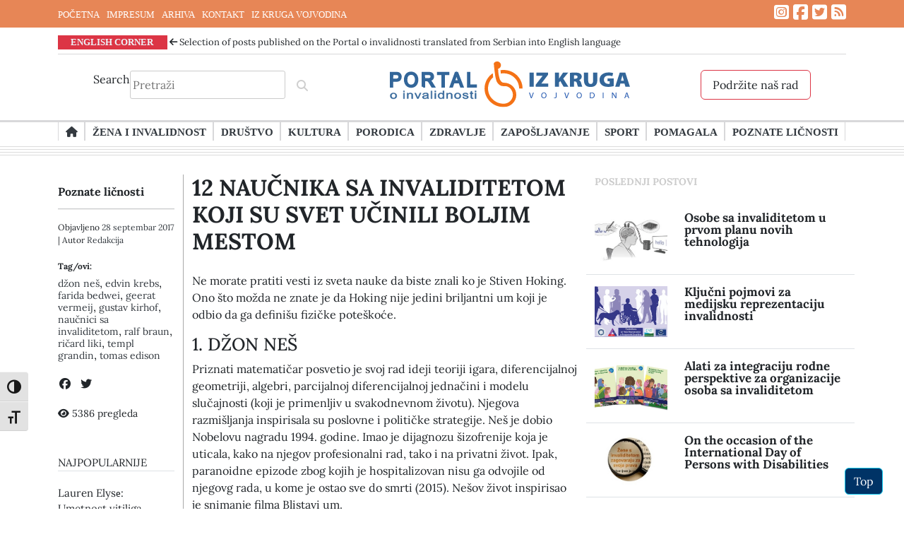

--- FILE ---
content_type: text/html; charset=UTF-8
request_url: https://portaloinvalidnosti.net/2017/09/12-naucnika-sa-invaliditetom-koji-su-svet-ucinili-boljim-mestom/
body_size: 18583
content:
<!doctype html>
<html lang="sr-RS">
<head>
	<meta charset="UTF-8">
	<meta name="viewport" content="width=device-width, initial-scale=1">
	<link rel="profile" href="https://gmpg.org/xfn/11">
	<script src="https://kit.fontawesome.com/9c85c82968.js" crossorigin="anonymous"></script>
	<script src="https://ajax.googleapis.com/ajax/libs/jquery/3.6.1/jquery.min.js"></script>
	<!-- Google Tag Manager -->
<script>(function(w,d,s,l,i){w[l]=w[l]||[];w[l].push({'gtm.start':
new Date().getTime(),event:'gtm.js'});var f=d.getElementsByTagName(s)[0],
j=d.createElement(s),dl=l!='dataLayer'?'&l='+l:'';j.async=true;j.src=
'https://www.googletagmanager.com/gtm.js?id='+i+dl;f.parentNode.insertBefore(j,f);
})(window,document,'script','dataLayer','GTM-WSBPHB4');gtag('config', 'AW-16492382936');</script>
<!-- End Google Tag Manager -->
<!-- Event snippet for Page view conversion page --> <script> gtag('event', 'conversion', {'send_to': 'AW-16492382936/en-KCNz0j5wZENiVl7g9'}); </script>
	<meta name='robots' content='index, follow, max-image-preview:large, max-snippet:-1, max-video-preview:-1' />
	<style>img:is([sizes="auto" i], [sizes^="auto," i]) { contain-intrinsic-size: 3000px 1500px }</style>
	<!-- Google tag (gtag.js) consent mode dataLayer added by Site Kit -->
<script id="google_gtagjs-js-consent-mode-data-layer">
window.dataLayer = window.dataLayer || [];function gtag(){dataLayer.push(arguments);}
gtag('consent', 'default', {"ad_personalization":"denied","ad_storage":"denied","ad_user_data":"denied","analytics_storage":"denied","functionality_storage":"denied","security_storage":"denied","personalization_storage":"denied","region":["AT","BE","BG","CH","CY","CZ","DE","DK","EE","ES","FI","FR","GB","GR","HR","HU","IE","IS","IT","LI","LT","LU","LV","MT","NL","NO","PL","PT","RO","SE","SI","SK"],"wait_for_update":500});
window._googlesitekitConsentCategoryMap = {"statistics":["analytics_storage"],"marketing":["ad_storage","ad_user_data","ad_personalization"],"functional":["functionality_storage","security_storage"],"preferences":["personalization_storage"]};
window._googlesitekitConsents = {"ad_personalization":"denied","ad_storage":"denied","ad_user_data":"denied","analytics_storage":"denied","functionality_storage":"denied","security_storage":"denied","personalization_storage":"denied","region":["AT","BE","BG","CH","CY","CZ","DE","DK","EE","ES","FI","FR","GB","GR","HR","HU","IE","IS","IT","LI","LT","LU","LV","MT","NL","NO","PL","PT","RO","SE","SI","SK"],"wait_for_update":500};
</script>
<!-- End Google tag (gtag.js) consent mode dataLayer added by Site Kit -->

	<!-- This site is optimized with the Yoast SEO plugin v26.7 - https://yoast.com/wordpress/plugins/seo/ -->
	<title>12 NAUČNIKA SA INVALIDITETOM KOJI SU SVET UČINILI BOLJIM MESTOM - Portal o invalidnosti</title>
	<meta name="description" content="Ne morate pratiti vesti iz sveta nauke da biste znali ko je Stiven Hoking. Ono što možda ne znate je da Hoking nije jedini briljantni um koji je odbio da ga definišu fizičke poteškoće." />
	<link rel="canonical" href="https://portaloinvalidnosti.net/2017/09/12-naucnika-sa-invaliditetom-koji-su-svet-ucinili-boljim-mestom/" />
	<meta property="og:locale" content="sr_RS" />
	<meta property="og:type" content="article" />
	<meta property="og:title" content="12 NAUČNIKA SA INVALIDITETOM KOJI SU SVET UČINILI BOLJIM MESTOM - Portal o invalidnosti" />
	<meta property="og:description" content="Ne morate pratiti vesti iz sveta nauke da biste znali ko je Stiven Hoking. Ono što možda ne znate je da Hoking nije jedini briljantni um koji je odbio da ga definišu fizičke poteškoće." />
	<meta property="og:url" content="https://portaloinvalidnosti.net/2017/09/12-naucnika-sa-invaliditetom-koji-su-svet-ucinili-boljim-mestom/" />
	<meta property="og:site_name" content="Portal o invalidnosti" />
	<meta property="article:publisher" content="https://www.facebook.com/portal.oinvalidnosti/" />
	<meta property="article:published_time" content="2017-09-28T09:14:02+00:00" />
	<meta property="article:modified_time" content="2023-11-14T09:29:22+00:00" />
	<meta property="og:image" content="https://portaloinvalidnosti.net/wp-content/uploads/2017/08/display-dummy-915135_960_720.jpg" />
	<meta property="og:image:width" content="960" />
	<meta property="og:image:height" content="671" />
	<meta property="og:image:type" content="image/jpeg" />
	<meta name="author" content="Redakcija" />
	<meta name="twitter:card" content="summary_large_image" />
	<meta name="twitter:creator" content="@KrugInvalidnost" />
	<meta name="twitter:site" content="@KrugInvalidnost" />
	<meta name="twitter:label1" content="Napisano od" />
	<meta name="twitter:data1" content="Redakcija" />
	<meta name="twitter:label2" content="Procenjeno vreme čitanja" />
	<meta name="twitter:data2" content="4 minuta" />
	<script type="application/ld+json" class="yoast-schema-graph">{"@context":"https://schema.org","@graph":[{"@type":"Article","@id":"https://portaloinvalidnosti.net/2017/09/12-naucnika-sa-invaliditetom-koji-su-svet-ucinili-boljim-mestom/#article","isPartOf":{"@id":"https://portaloinvalidnosti.net/2017/09/12-naucnika-sa-invaliditetom-koji-su-svet-ucinili-boljim-mestom/"},"author":{"name":"Redakcija","@id":"https://portaloinvalidnosti.net/#/schema/person/c204d1be9fb3394166f287ad27e635a7"},"headline":"12 NAUČNIKA SA INVALIDITETOM KOJI SU SVET UČINILI BOLJIM MESTOM","datePublished":"2017-09-28T09:14:02+00:00","dateModified":"2023-11-14T09:29:22+00:00","mainEntityOfPage":{"@id":"https://portaloinvalidnosti.net/2017/09/12-naucnika-sa-invaliditetom-koji-su-svet-ucinili-boljim-mestom/"},"wordCount":698,"commentCount":0,"publisher":{"@id":"https://portaloinvalidnosti.net/#organization"},"image":{"@id":"https://portaloinvalidnosti.net/2017/09/12-naucnika-sa-invaliditetom-koji-su-svet-ucinili-boljim-mestom/#primaryimage"},"thumbnailUrl":"https://portaloinvalidnosti.net/wp-content/uploads/2017/08/display-dummy-915135_960_720.jpg","keywords":["džon neš","edvin krebs","farida bedwei","geerat vermeij","gustav kirhof","naučnici sa invaliditetom","ralf braun","ričard liki","templ grandin","tomas edison"],"articleSection":["Poznate ličnosti"],"inLanguage":"sr-RS","potentialAction":[{"@type":"CommentAction","name":"Comment","target":["https://portaloinvalidnosti.net/2017/09/12-naucnika-sa-invaliditetom-koji-su-svet-ucinili-boljim-mestom/#respond"]}]},{"@type":"WebPage","@id":"https://portaloinvalidnosti.net/2017/09/12-naucnika-sa-invaliditetom-koji-su-svet-ucinili-boljim-mestom/","url":"https://portaloinvalidnosti.net/2017/09/12-naucnika-sa-invaliditetom-koji-su-svet-ucinili-boljim-mestom/","name":"12 NAUČNIKA SA INVALIDITETOM KOJI SU SVET UČINILI BOLJIM MESTOM - Portal o invalidnosti","isPartOf":{"@id":"https://portaloinvalidnosti.net/#website"},"primaryImageOfPage":{"@id":"https://portaloinvalidnosti.net/2017/09/12-naucnika-sa-invaliditetom-koji-su-svet-ucinili-boljim-mestom/#primaryimage"},"image":{"@id":"https://portaloinvalidnosti.net/2017/09/12-naucnika-sa-invaliditetom-koji-su-svet-ucinili-boljim-mestom/#primaryimage"},"thumbnailUrl":"https://portaloinvalidnosti.net/wp-content/uploads/2017/08/display-dummy-915135_960_720.jpg","datePublished":"2017-09-28T09:14:02+00:00","dateModified":"2023-11-14T09:29:22+00:00","description":"Ne morate pratiti vesti iz sveta nauke da biste znali ko je Stiven Hoking. Ono što možda ne znate je da Hoking nije jedini briljantni um koji je odbio da ga definišu fizičke poteškoće.","breadcrumb":{"@id":"https://portaloinvalidnosti.net/2017/09/12-naucnika-sa-invaliditetom-koji-su-svet-ucinili-boljim-mestom/#breadcrumb"},"inLanguage":"sr-RS","potentialAction":[{"@type":"ReadAction","target":["https://portaloinvalidnosti.net/2017/09/12-naucnika-sa-invaliditetom-koji-su-svet-ucinili-boljim-mestom/"]}]},{"@type":"ImageObject","inLanguage":"sr-RS","@id":"https://portaloinvalidnosti.net/2017/09/12-naucnika-sa-invaliditetom-koji-su-svet-ucinili-boljim-mestom/#primaryimage","url":"https://portaloinvalidnosti.net/wp-content/uploads/2017/08/display-dummy-915135_960_720.jpg","contentUrl":"https://portaloinvalidnosti.net/wp-content/uploads/2017/08/display-dummy-915135_960_720.jpg","width":960,"height":671},{"@type":"BreadcrumbList","@id":"https://portaloinvalidnosti.net/2017/09/12-naucnika-sa-invaliditetom-koji-su-svet-ucinili-boljim-mestom/#breadcrumb","itemListElement":[{"@type":"ListItem","position":1,"name":"Početna","item":"https://portaloinvalidnosti.net/"},{"@type":"ListItem","position":2,"name":"12 NAUČNIKA SA INVALIDITETOM KOJI SU SVET UČINILI BOLJIM MESTOM"}]},{"@type":"WebSite","@id":"https://portaloinvalidnosti.net/#website","url":"https://portaloinvalidnosti.net/","name":"Portal o invalidnosti","description":"Portal organizacije Iz Kruga Vojvodina...","publisher":{"@id":"https://portaloinvalidnosti.net/#organization"},"potentialAction":[{"@type":"SearchAction","target":{"@type":"EntryPoint","urlTemplate":"https://portaloinvalidnosti.net/?s={search_term_string}"},"query-input":{"@type":"PropertyValueSpecification","valueRequired":true,"valueName":"search_term_string"}}],"inLanguage":"sr-RS"},{"@type":"Organization","@id":"https://portaloinvalidnosti.net/#organization","name":"Izdavač: Portala o invalidnosti je …IZ KRUGA – VOJVODINA, organizacija za podršku ženama sa invaliditetom","url":"https://portaloinvalidnosti.net/","logo":{"@type":"ImageObject","inLanguage":"sr-RS","@id":"https://portaloinvalidnosti.net/#/schema/logo/image/","url":"https://portaloinvalidnosti.net/wp-content/uploads/2023/03/logo.jpg","contentUrl":"https://portaloinvalidnosti.net/wp-content/uploads/2023/03/logo.jpg","width":134,"height":163,"caption":"Izdavač: Portala o invalidnosti je …IZ KRUGA – VOJVODINA, organizacija za podršku ženama sa invaliditetom"},"image":{"@id":"https://portaloinvalidnosti.net/#/schema/logo/image/"},"sameAs":["https://www.facebook.com/portal.oinvalidnosti/","https://x.com/KrugInvalidnost"]},{"@type":"Person","@id":"https://portaloinvalidnosti.net/#/schema/person/c204d1be9fb3394166f287ad27e635a7","name":"Redakcija","image":{"@type":"ImageObject","inLanguage":"sr-RS","@id":"https://portaloinvalidnosti.net/#/schema/person/image/","url":"https://secure.gravatar.com/avatar/2afe92e453a59172685aaf0871cdc43903d039be073e381321d732c06af6cd5a?s=96&d=mm&r=g","contentUrl":"https://secure.gravatar.com/avatar/2afe92e453a59172685aaf0871cdc43903d039be073e381321d732c06af6cd5a?s=96&d=mm&r=g","caption":"Redakcija"},"description":"Izdavač: …IZ KRUGA – VOJVODINA, organizacija za podršku ženama sa invaliditetom. Medij je upisan u registar javnih glasila pod brojem IN000088 4. novembra 2010. godine.","url":"https://portaloinvalidnosti.net/author/redakcija/"}]}</script>
	<!-- / Yoast SEO plugin. -->


<link rel='dns-prefetch' href='//www.googletagmanager.com' />
<link rel="alternate" type="application/rss+xml" title="Portal o invalidnosti &raquo; dovod" href="https://portaloinvalidnosti.net/feed/" />
<link rel="alternate" type="application/rss+xml" title="Portal o invalidnosti &raquo; dovod komentara" href="https://portaloinvalidnosti.net/comments/feed/" />
<script>
window._wpemojiSettings = {"baseUrl":"https:\/\/s.w.org\/images\/core\/emoji\/16.0.1\/72x72\/","ext":".png","svgUrl":"https:\/\/s.w.org\/images\/core\/emoji\/16.0.1\/svg\/","svgExt":".svg","source":{"concatemoji":"https:\/\/portaloinvalidnosti.net\/wp-includes\/js\/wp-emoji-release.min.js?ver=6.8.3"}};
/*! This file is auto-generated */
!function(s,n){var o,i,e;function c(e){try{var t={supportTests:e,timestamp:(new Date).valueOf()};sessionStorage.setItem(o,JSON.stringify(t))}catch(e){}}function p(e,t,n){e.clearRect(0,0,e.canvas.width,e.canvas.height),e.fillText(t,0,0);var t=new Uint32Array(e.getImageData(0,0,e.canvas.width,e.canvas.height).data),a=(e.clearRect(0,0,e.canvas.width,e.canvas.height),e.fillText(n,0,0),new Uint32Array(e.getImageData(0,0,e.canvas.width,e.canvas.height).data));return t.every(function(e,t){return e===a[t]})}function u(e,t){e.clearRect(0,0,e.canvas.width,e.canvas.height),e.fillText(t,0,0);for(var n=e.getImageData(16,16,1,1),a=0;a<n.data.length;a++)if(0!==n.data[a])return!1;return!0}function f(e,t,n,a){switch(t){case"flag":return n(e,"\ud83c\udff3\ufe0f\u200d\u26a7\ufe0f","\ud83c\udff3\ufe0f\u200b\u26a7\ufe0f")?!1:!n(e,"\ud83c\udde8\ud83c\uddf6","\ud83c\udde8\u200b\ud83c\uddf6")&&!n(e,"\ud83c\udff4\udb40\udc67\udb40\udc62\udb40\udc65\udb40\udc6e\udb40\udc67\udb40\udc7f","\ud83c\udff4\u200b\udb40\udc67\u200b\udb40\udc62\u200b\udb40\udc65\u200b\udb40\udc6e\u200b\udb40\udc67\u200b\udb40\udc7f");case"emoji":return!a(e,"\ud83e\udedf")}return!1}function g(e,t,n,a){var r="undefined"!=typeof WorkerGlobalScope&&self instanceof WorkerGlobalScope?new OffscreenCanvas(300,150):s.createElement("canvas"),o=r.getContext("2d",{willReadFrequently:!0}),i=(o.textBaseline="top",o.font="600 32px Arial",{});return e.forEach(function(e){i[e]=t(o,e,n,a)}),i}function t(e){var t=s.createElement("script");t.src=e,t.defer=!0,s.head.appendChild(t)}"undefined"!=typeof Promise&&(o="wpEmojiSettingsSupports",i=["flag","emoji"],n.supports={everything:!0,everythingExceptFlag:!0},e=new Promise(function(e){s.addEventListener("DOMContentLoaded",e,{once:!0})}),new Promise(function(t){var n=function(){try{var e=JSON.parse(sessionStorage.getItem(o));if("object"==typeof e&&"number"==typeof e.timestamp&&(new Date).valueOf()<e.timestamp+604800&&"object"==typeof e.supportTests)return e.supportTests}catch(e){}return null}();if(!n){if("undefined"!=typeof Worker&&"undefined"!=typeof OffscreenCanvas&&"undefined"!=typeof URL&&URL.createObjectURL&&"undefined"!=typeof Blob)try{var e="postMessage("+g.toString()+"("+[JSON.stringify(i),f.toString(),p.toString(),u.toString()].join(",")+"));",a=new Blob([e],{type:"text/javascript"}),r=new Worker(URL.createObjectURL(a),{name:"wpTestEmojiSupports"});return void(r.onmessage=function(e){c(n=e.data),r.terminate(),t(n)})}catch(e){}c(n=g(i,f,p,u))}t(n)}).then(function(e){for(var t in e)n.supports[t]=e[t],n.supports.everything=n.supports.everything&&n.supports[t],"flag"!==t&&(n.supports.everythingExceptFlag=n.supports.everythingExceptFlag&&n.supports[t]);n.supports.everythingExceptFlag=n.supports.everythingExceptFlag&&!n.supports.flag,n.DOMReady=!1,n.readyCallback=function(){n.DOMReady=!0}}).then(function(){return e}).then(function(){var e;n.supports.everything||(n.readyCallback(),(e=n.source||{}).concatemoji?t(e.concatemoji):e.wpemoji&&e.twemoji&&(t(e.twemoji),t(e.wpemoji)))}))}((window,document),window._wpemojiSettings);
</script>
<style id='wp-emoji-styles-inline-css'>

	img.wp-smiley, img.emoji {
		display: inline !important;
		border: none !important;
		box-shadow: none !important;
		height: 1em !important;
		width: 1em !important;
		margin: 0 0.07em !important;
		vertical-align: -0.1em !important;
		background: none !important;
		padding: 0 !important;
	}
</style>
<link rel='stylesheet' id='wp-block-library-css' href='https://portaloinvalidnosti.net/wp-includes/css/dist/block-library/style.min.css?ver=6.8.3' media='all' />
<style id='classic-theme-styles-inline-css'>
/*! This file is auto-generated */
.wp-block-button__link{color:#fff;background-color:#32373c;border-radius:9999px;box-shadow:none;text-decoration:none;padding:calc(.667em + 2px) calc(1.333em + 2px);font-size:1.125em}.wp-block-file__button{background:#32373c;color:#fff;text-decoration:none}
</style>
<link rel='stylesheet' id='spiffycal-styles-css' href='https://portaloinvalidnosti.net/wp-content/plugins/spiffy-calendar/styles/default.css?ver=1765484182' media='all' />
<style id='global-styles-inline-css'>
:root{--wp--preset--aspect-ratio--square: 1;--wp--preset--aspect-ratio--4-3: 4/3;--wp--preset--aspect-ratio--3-4: 3/4;--wp--preset--aspect-ratio--3-2: 3/2;--wp--preset--aspect-ratio--2-3: 2/3;--wp--preset--aspect-ratio--16-9: 16/9;--wp--preset--aspect-ratio--9-16: 9/16;--wp--preset--color--black: #000000;--wp--preset--color--cyan-bluish-gray: #abb8c3;--wp--preset--color--white: #ffffff;--wp--preset--color--pale-pink: #f78da7;--wp--preset--color--vivid-red: #cf2e2e;--wp--preset--color--luminous-vivid-orange: #ff6900;--wp--preset--color--luminous-vivid-amber: #fcb900;--wp--preset--color--light-green-cyan: #7bdcb5;--wp--preset--color--vivid-green-cyan: #00d084;--wp--preset--color--pale-cyan-blue: #8ed1fc;--wp--preset--color--vivid-cyan-blue: #0693e3;--wp--preset--color--vivid-purple: #9b51e0;--wp--preset--gradient--vivid-cyan-blue-to-vivid-purple: linear-gradient(135deg,rgba(6,147,227,1) 0%,rgb(155,81,224) 100%);--wp--preset--gradient--light-green-cyan-to-vivid-green-cyan: linear-gradient(135deg,rgb(122,220,180) 0%,rgb(0,208,130) 100%);--wp--preset--gradient--luminous-vivid-amber-to-luminous-vivid-orange: linear-gradient(135deg,rgba(252,185,0,1) 0%,rgba(255,105,0,1) 100%);--wp--preset--gradient--luminous-vivid-orange-to-vivid-red: linear-gradient(135deg,rgba(255,105,0,1) 0%,rgb(207,46,46) 100%);--wp--preset--gradient--very-light-gray-to-cyan-bluish-gray: linear-gradient(135deg,rgb(238,238,238) 0%,rgb(169,184,195) 100%);--wp--preset--gradient--cool-to-warm-spectrum: linear-gradient(135deg,rgb(74,234,220) 0%,rgb(151,120,209) 20%,rgb(207,42,186) 40%,rgb(238,44,130) 60%,rgb(251,105,98) 80%,rgb(254,248,76) 100%);--wp--preset--gradient--blush-light-purple: linear-gradient(135deg,rgb(255,206,236) 0%,rgb(152,150,240) 100%);--wp--preset--gradient--blush-bordeaux: linear-gradient(135deg,rgb(254,205,165) 0%,rgb(254,45,45) 50%,rgb(107,0,62) 100%);--wp--preset--gradient--luminous-dusk: linear-gradient(135deg,rgb(255,203,112) 0%,rgb(199,81,192) 50%,rgb(65,88,208) 100%);--wp--preset--gradient--pale-ocean: linear-gradient(135deg,rgb(255,245,203) 0%,rgb(182,227,212) 50%,rgb(51,167,181) 100%);--wp--preset--gradient--electric-grass: linear-gradient(135deg,rgb(202,248,128) 0%,rgb(113,206,126) 100%);--wp--preset--gradient--midnight: linear-gradient(135deg,rgb(2,3,129) 0%,rgb(40,116,252) 100%);--wp--preset--font-size--small: 13px;--wp--preset--font-size--medium: 20px;--wp--preset--font-size--large: 36px;--wp--preset--font-size--x-large: 42px;--wp--preset--spacing--20: 0.44rem;--wp--preset--spacing--30: 0.67rem;--wp--preset--spacing--40: 1rem;--wp--preset--spacing--50: 1.5rem;--wp--preset--spacing--60: 2.25rem;--wp--preset--spacing--70: 3.38rem;--wp--preset--spacing--80: 5.06rem;--wp--preset--shadow--natural: 6px 6px 9px rgba(0, 0, 0, 0.2);--wp--preset--shadow--deep: 12px 12px 50px rgba(0, 0, 0, 0.4);--wp--preset--shadow--sharp: 6px 6px 0px rgba(0, 0, 0, 0.2);--wp--preset--shadow--outlined: 6px 6px 0px -3px rgba(255, 255, 255, 1), 6px 6px rgba(0, 0, 0, 1);--wp--preset--shadow--crisp: 6px 6px 0px rgba(0, 0, 0, 1);}:where(.is-layout-flex){gap: 0.5em;}:where(.is-layout-grid){gap: 0.5em;}body .is-layout-flex{display: flex;}.is-layout-flex{flex-wrap: wrap;align-items: center;}.is-layout-flex > :is(*, div){margin: 0;}body .is-layout-grid{display: grid;}.is-layout-grid > :is(*, div){margin: 0;}:where(.wp-block-columns.is-layout-flex){gap: 2em;}:where(.wp-block-columns.is-layout-grid){gap: 2em;}:where(.wp-block-post-template.is-layout-flex){gap: 1.25em;}:where(.wp-block-post-template.is-layout-grid){gap: 1.25em;}.has-black-color{color: var(--wp--preset--color--black) !important;}.has-cyan-bluish-gray-color{color: var(--wp--preset--color--cyan-bluish-gray) !important;}.has-white-color{color: var(--wp--preset--color--white) !important;}.has-pale-pink-color{color: var(--wp--preset--color--pale-pink) !important;}.has-vivid-red-color{color: var(--wp--preset--color--vivid-red) !important;}.has-luminous-vivid-orange-color{color: var(--wp--preset--color--luminous-vivid-orange) !important;}.has-luminous-vivid-amber-color{color: var(--wp--preset--color--luminous-vivid-amber) !important;}.has-light-green-cyan-color{color: var(--wp--preset--color--light-green-cyan) !important;}.has-vivid-green-cyan-color{color: var(--wp--preset--color--vivid-green-cyan) !important;}.has-pale-cyan-blue-color{color: var(--wp--preset--color--pale-cyan-blue) !important;}.has-vivid-cyan-blue-color{color: var(--wp--preset--color--vivid-cyan-blue) !important;}.has-vivid-purple-color{color: var(--wp--preset--color--vivid-purple) !important;}.has-black-background-color{background-color: var(--wp--preset--color--black) !important;}.has-cyan-bluish-gray-background-color{background-color: var(--wp--preset--color--cyan-bluish-gray) !important;}.has-white-background-color{background-color: var(--wp--preset--color--white) !important;}.has-pale-pink-background-color{background-color: var(--wp--preset--color--pale-pink) !important;}.has-vivid-red-background-color{background-color: var(--wp--preset--color--vivid-red) !important;}.has-luminous-vivid-orange-background-color{background-color: var(--wp--preset--color--luminous-vivid-orange) !important;}.has-luminous-vivid-amber-background-color{background-color: var(--wp--preset--color--luminous-vivid-amber) !important;}.has-light-green-cyan-background-color{background-color: var(--wp--preset--color--light-green-cyan) !important;}.has-vivid-green-cyan-background-color{background-color: var(--wp--preset--color--vivid-green-cyan) !important;}.has-pale-cyan-blue-background-color{background-color: var(--wp--preset--color--pale-cyan-blue) !important;}.has-vivid-cyan-blue-background-color{background-color: var(--wp--preset--color--vivid-cyan-blue) !important;}.has-vivid-purple-background-color{background-color: var(--wp--preset--color--vivid-purple) !important;}.has-black-border-color{border-color: var(--wp--preset--color--black) !important;}.has-cyan-bluish-gray-border-color{border-color: var(--wp--preset--color--cyan-bluish-gray) !important;}.has-white-border-color{border-color: var(--wp--preset--color--white) !important;}.has-pale-pink-border-color{border-color: var(--wp--preset--color--pale-pink) !important;}.has-vivid-red-border-color{border-color: var(--wp--preset--color--vivid-red) !important;}.has-luminous-vivid-orange-border-color{border-color: var(--wp--preset--color--luminous-vivid-orange) !important;}.has-luminous-vivid-amber-border-color{border-color: var(--wp--preset--color--luminous-vivid-amber) !important;}.has-light-green-cyan-border-color{border-color: var(--wp--preset--color--light-green-cyan) !important;}.has-vivid-green-cyan-border-color{border-color: var(--wp--preset--color--vivid-green-cyan) !important;}.has-pale-cyan-blue-border-color{border-color: var(--wp--preset--color--pale-cyan-blue) !important;}.has-vivid-cyan-blue-border-color{border-color: var(--wp--preset--color--vivid-cyan-blue) !important;}.has-vivid-purple-border-color{border-color: var(--wp--preset--color--vivid-purple) !important;}.has-vivid-cyan-blue-to-vivid-purple-gradient-background{background: var(--wp--preset--gradient--vivid-cyan-blue-to-vivid-purple) !important;}.has-light-green-cyan-to-vivid-green-cyan-gradient-background{background: var(--wp--preset--gradient--light-green-cyan-to-vivid-green-cyan) !important;}.has-luminous-vivid-amber-to-luminous-vivid-orange-gradient-background{background: var(--wp--preset--gradient--luminous-vivid-amber-to-luminous-vivid-orange) !important;}.has-luminous-vivid-orange-to-vivid-red-gradient-background{background: var(--wp--preset--gradient--luminous-vivid-orange-to-vivid-red) !important;}.has-very-light-gray-to-cyan-bluish-gray-gradient-background{background: var(--wp--preset--gradient--very-light-gray-to-cyan-bluish-gray) !important;}.has-cool-to-warm-spectrum-gradient-background{background: var(--wp--preset--gradient--cool-to-warm-spectrum) !important;}.has-blush-light-purple-gradient-background{background: var(--wp--preset--gradient--blush-light-purple) !important;}.has-blush-bordeaux-gradient-background{background: var(--wp--preset--gradient--blush-bordeaux) !important;}.has-luminous-dusk-gradient-background{background: var(--wp--preset--gradient--luminous-dusk) !important;}.has-pale-ocean-gradient-background{background: var(--wp--preset--gradient--pale-ocean) !important;}.has-electric-grass-gradient-background{background: var(--wp--preset--gradient--electric-grass) !important;}.has-midnight-gradient-background{background: var(--wp--preset--gradient--midnight) !important;}.has-small-font-size{font-size: var(--wp--preset--font-size--small) !important;}.has-medium-font-size{font-size: var(--wp--preset--font-size--medium) !important;}.has-large-font-size{font-size: var(--wp--preset--font-size--large) !important;}.has-x-large-font-size{font-size: var(--wp--preset--font-size--x-large) !important;}
:where(.wp-block-post-template.is-layout-flex){gap: 1.25em;}:where(.wp-block-post-template.is-layout-grid){gap: 1.25em;}
:where(.wp-block-columns.is-layout-flex){gap: 2em;}:where(.wp-block-columns.is-layout-grid){gap: 2em;}
:root :where(.wp-block-pullquote){font-size: 1.5em;line-height: 1.6;}
</style>
<link rel='stylesheet' id='contact-form-7-css' href='https://portaloinvalidnosti.net/wp-content/plugins/contact-form-7/includes/css/styles.css?ver=6.1.4' media='all' />
<link rel='stylesheet' id='wpsm_counter-font-awesome-front-css' href='https://portaloinvalidnosti.net/wp-content/plugins/counter-number-showcase/assets/css/font-awesome/css/font-awesome.min.css?ver=6.8.3' media='all' />
<link rel='stylesheet' id='wpsm_counter_bootstrap-front-css' href='https://portaloinvalidnosti.net/wp-content/plugins/counter-number-showcase/assets/css/bootstrap-front.css?ver=6.8.3' media='all' />
<link rel='stylesheet' id='wpsm_counter_column-css' href='https://portaloinvalidnosti.net/wp-content/plugins/counter-number-showcase/assets/css/counter-column.css?ver=6.8.3' media='all' />
<link rel='stylesheet' id='style-rtl-1-css' href='https://portaloinvalidnosti.net/wp-content/themes/dmmedia/style-rtl.css?ver=1661247600' media='all' />
<link rel='stylesheet' id='style-2-css' href='https://portaloinvalidnosti.net/wp-content/themes/dmmedia/style.css?ver=1678800529' media='all' />
<link rel='stylesheet' id='woocommerce-3-css' href='https://portaloinvalidnosti.net/wp-content/themes/dmmedia/woocommerce.css?ver=1671667008' media='all' />
<link rel='stylesheet' id='spiffycal_editor_styles-css' href='https://portaloinvalidnosti.net/wp-content/plugins/spiffy-calendar/styles/editor.css?ver=1765484182' media='all' />
<link rel='stylesheet' id='ui-font-css' href='https://portaloinvalidnosti.net/wp-content/plugins/wp-accessibility/toolbar/fonts/css/a11y-toolbar.css?ver=2.2.6' media='all' />
<link rel='stylesheet' id='wpa-toolbar-css' href='https://portaloinvalidnosti.net/wp-content/plugins/wp-accessibility/toolbar/css/a11y.css?ver=2.2.6' media='all' />
<link rel='stylesheet' id='ui-fontsize.css-css' href='https://portaloinvalidnosti.net/wp-content/plugins/wp-accessibility/toolbar/css/a11y-fontsize.css?ver=2.2.6' media='all' />
<style id='ui-fontsize.css-inline-css'>
html { --wpa-font-size: clamp( 24px, 1.5rem, 36px ); --wpa-h1-size : clamp( 48px, 3rem, 72px ); --wpa-h2-size : clamp( 40px, 2.5rem, 60px ); --wpa-h3-size : clamp( 32px, 2rem, 48px ); --wpa-h4-size : clamp( 28px, 1.75rem, 42px ); --wpa-sub-list-size: 1.1em; --wpa-sub-sub-list-size: 1em; } 
</style>
<link rel='stylesheet' id='wpa-style-css' href='https://portaloinvalidnosti.net/wp-content/plugins/wp-accessibility/css/wpa-style.css?ver=2.2.6' media='all' />
<style id='wpa-style-inline-css'>

		:focus { outline: 2px solid#233c7f!important; outline-offset: 2px !important; }
		:root { --admin-bar-top : 7px; }
</style>
<link rel='stylesheet' id='wp-components-css' href='https://portaloinvalidnosti.net/wp-includes/css/dist/components/style.min.css?ver=6.8.3' media='all' />
<link rel='stylesheet' id='godaddy-styles-css' href='https://portaloinvalidnosti.net/wp-content/mu-plugins/vendor/wpex/godaddy-launch/includes/Dependencies/GoDaddy/Styles/build/latest.css?ver=2.0.2' media='all' />
<link rel='stylesheet' id='dmmedia-style-css' href='https://portaloinvalidnosti.net/wp-content/themes/dmmedia/style.css?ver=1.0.0' media='all' />
<link rel='stylesheet' id='slick-css-css' href='https://portaloinvalidnosti.net/wp-content/themes/dmmedia/slick/slick.css' media='all' />
<link rel='stylesheet' id='slick-theme-css-css' href='https://portaloinvalidnosti.net/wp-content/themes/dmmedia/slick/slick-theme.css' media='all' />
<link rel='stylesheet' id='slick-css' href='https://portaloinvalidnosti.net/wp-content/themes/dmmedia/slick/slick.min.js?ver=1' media='all' />
<link rel='stylesheet' id='bootstrap_css-css' href='https://portaloinvalidnosti.net/wp-content/themes/dmmedia/sass/bootstrap/bootstrap.min.css' media='all' />
<link rel='stylesheet' id='dmmedia-navigation-css' href='https://portaloinvalidnosti.net/wp-content/themes/dmmedia/js/navigation.js?ver=1.0.0' media='1' />
<script src="https://portaloinvalidnosti.net/wp-includes/js/jquery/jquery.min.js?ver=3.7.1" id="jquery-core-js"></script>
<script src="https://portaloinvalidnosti.net/wp-includes/js/jquery/jquery-migrate.min.js?ver=3.4.1" id="jquery-migrate-js"></script>
<script src="https://portaloinvalidnosti.net/wp-content/themes/dmmedia/slick/slick.css?ver=1" id="slick-css-js"></script>
<script src="https://portaloinvalidnosti.net/wp-content/themes/dmmedia/slick/slick-theme.css?ver=1" id="slick-theme-css-js"></script>
<script src="https://portaloinvalidnosti.net/wp-content/themes/dmmedia/slick/slick.min.js?ver=1" id="slick-js"></script>

<!-- Google tag (gtag.js) snippet added by Site Kit -->
<!-- Google Analytics snippet added by Site Kit -->
<script src="https://www.googletagmanager.com/gtag/js?id=G-MZDW8CEK1Z" id="google_gtagjs-js" async></script>
<script id="google_gtagjs-js-after">
window.dataLayer = window.dataLayer || [];function gtag(){dataLayer.push(arguments);}
gtag("set","linker",{"domains":["portaloinvalidnosti.net"]});
gtag("js", new Date());
gtag("set", "developer_id.dZTNiMT", true);
gtag("config", "G-MZDW8CEK1Z");
</script>
<link rel="https://api.w.org/" href="https://portaloinvalidnosti.net/wp-json/" /><link rel="alternate" title="JSON" type="application/json" href="https://portaloinvalidnosti.net/wp-json/wp/v2/posts/6552" /><link rel="EditURI" type="application/rsd+xml" title="RSD" href="https://portaloinvalidnosti.net/xmlrpc.php?rsd" />
<meta name="generator" content="WordPress 6.8.3" />
<link rel='shortlink' href='https://portaloinvalidnosti.net/?p=6552' />
<link rel="alternate" title="oEmbed (JSON)" type="application/json+oembed" href="https://portaloinvalidnosti.net/wp-json/oembed/1.0/embed?url=https%3A%2F%2Fportaloinvalidnosti.net%2F2017%2F09%2F12-naucnika-sa-invaliditetom-koji-su-svet-ucinili-boljim-mestom%2F" />
<link rel="alternate" title="oEmbed (XML)" type="text/xml+oembed" href="https://portaloinvalidnosti.net/wp-json/oembed/1.0/embed?url=https%3A%2F%2Fportaloinvalidnosti.net%2F2017%2F09%2F12-naucnika-sa-invaliditetom-koji-su-svet-ucinili-boljim-mestom%2F&#038;format=xml" />
<meta name="generator" content="Site Kit by Google 1.170.0" /><script type='text/javascript' data-cfasync='false'>var _mmunch = {'front': false, 'page': false, 'post': false, 'category': false, 'author': false, 'search': false, 'attachment': false, 'tag': false};_mmunch['post'] = true; _mmunch['postData'] = {"ID":6552,"post_name":"12-naucnika-sa-invaliditetom-koji-su-svet-ucinili-boljim-mestom","post_title":"12 NAU\u010cNIKA SA INVALIDITETOM KOJI SU SVET U\u010cINILI BOLJIM MESTOM","post_type":"post","post_author":"3","post_status":"publish"}; _mmunch['postCategories'] = [{"term_id":12,"name":"Poznate li\u010dnosti","slug":"poznate-licnosti","term_group":0,"term_taxonomy_id":12,"taxonomy":"category","description":"","parent":0,"count":76,"filter":"raw","cat_ID":12,"category_count":76,"category_description":"","cat_name":"Poznate li\u010dnosti","category_nicename":"poznate-licnosti","category_parent":0}]; _mmunch['postTags'] = [{"term_id":1129,"name":"d\u017eon ne\u0161","slug":"dzon-nes","term_group":0,"term_taxonomy_id":1129,"taxonomy":"post_tag","description":"","parent":0,"count":1,"filter":"raw"},{"term_id":1133,"name":"edvin krebs","slug":"edvin-krebs","term_group":0,"term_taxonomy_id":1133,"taxonomy":"post_tag","description":"","parent":0,"count":1,"filter":"raw"},{"term_id":1136,"name":"farida bedwei","slug":"farida-bedwei","term_group":0,"term_taxonomy_id":1136,"taxonomy":"post_tag","description":"","parent":0,"count":1,"filter":"raw"},{"term_id":1132,"name":"geerat vermeij","slug":"geerat-vermeij","term_group":0,"term_taxonomy_id":1132,"taxonomy":"post_tag","description":"","parent":0,"count":1,"filter":"raw"},{"term_id":1134,"name":"gustav kirhof","slug":"gustav-kirhof","term_group":0,"term_taxonomy_id":1134,"taxonomy":"post_tag","description":"","parent":0,"count":1,"filter":"raw"},{"term_id":1128,"name":"nau\u010dnici sa invaliditetom","slug":"naucnici-sa-invaliditetom","term_group":0,"term_taxonomy_id":1128,"taxonomy":"post_tag","description":"","parent":0,"count":1,"filter":"raw"},{"term_id":1131,"name":"ralf braun","slug":"ralf-braun","term_group":0,"term_taxonomy_id":1131,"taxonomy":"post_tag","description":"","parent":0,"count":1,"filter":"raw"},{"term_id":1135,"name":"ri\u010dard liki","slug":"ricard-liki","term_group":0,"term_taxonomy_id":1135,"taxonomy":"post_tag","description":"","parent":0,"count":1,"filter":"raw"},{"term_id":85,"name":"templ grandin","slug":"templ-grandin","term_group":0,"term_taxonomy_id":85,"taxonomy":"post_tag","description":"","parent":0,"count":3,"filter":"raw"},{"term_id":1130,"name":"tomas edison","slug":"tomas-edison","term_group":0,"term_taxonomy_id":1130,"taxonomy":"post_tag","description":"","parent":0,"count":1,"filter":"raw"}]; _mmunch['postAuthor'] = {"name":"Redakcija","ID":3};</script><script data-cfasync="false" src="//a.mailmunch.co/app/v1/site.js" id="mailmunch-script" data-plugin="mc_mm" data-mailmunch-site-id="209423" async></script><meta name="generator" content="performance-lab 4.0.1; plugins: ">

<!-- Google AdSense meta tags added by Site Kit -->
<meta name="google-adsense-platform-account" content="ca-host-pub-2644536267352236">
<meta name="google-adsense-platform-domain" content="sitekit.withgoogle.com">
<!-- End Google AdSense meta tags added by Site Kit -->
<link rel="icon" href="https://portaloinvalidnosti.net/wp-content/uploads/2023/01/cropped-favicon-32x32.png" sizes="32x32" />
<link rel="icon" href="https://portaloinvalidnosti.net/wp-content/uploads/2023/01/cropped-favicon-192x192.png" sizes="192x192" />
<link rel="apple-touch-icon" href="https://portaloinvalidnosti.net/wp-content/uploads/2023/01/cropped-favicon-180x180.png" />
<meta name="msapplication-TileImage" content="https://portaloinvalidnosti.net/wp-content/uploads/2023/01/cropped-favicon-270x270.png" />
		<style id="wp-custom-css">
			@media only screen and (max-width: 992px) {
	a.list-group-item.list-group-item-action {
		font-size: 12px;
		margin-left:9px;
	} 
	p.section-english-corner {
		font-size:11px !important;
	}
} 


.navigation li a,
.navigation li a:hover,
.navigation li.active a,
.navigation li.disabled {
    color: #fff;
    text-decoration:none;
}
  
.navigation li {
    display: inline;
}
  
.navigation li a,
.navigation li a:hover,
.navigation li.active a,
.navigation li.disabled {
    background-color: #6FB7E9;
    border-radius: 3px;
    cursor: pointer;
    padding: 12px;
    padding: 0.75rem;
}
  
.navigation li a:hover,
.navigation li.active a {
    background-color: #3C8DC5;
}		</style>
		</head>

<body class="wp-singular post-template-default single single-post postid-6552 single-format-standard wp-theme-dmmedia no-sidebar">
<!-- Google Tag Manager (noscript) -->
<noscript><iframe src="https://www.googletagmanager.com/ns.html?id=GTM-WSBPHB4"
height="0" width="0" style="display:none;visibility:hidden" title="GTag"></iframe></noscript>
<!-- End Google Tag Manager (noscript) -->

<div id="page" class="site">
	<div class="nadmeni" style="background-color:#e78656; text-color:black;">
<div class="container" style="margin-bottom: -8px;">
	<nav id="site-footer" class="footer-navigation d-none d-sm-block">
		
			<div class="menu-footer-container"><ul id="footer-menu" class="menu"><li id="menu-item-16244" class="menu-item menu-item-type-custom menu-item-object-custom menu-item-16244"><a href="/" data-wpel-link="internal">POČETNA</a></li>
<li id="menu-item-16212" class="menu-item menu-item-type-post_type menu-item-object-page menu-item-16212"><a href="https://portaloinvalidnosti.net/impresum/" data-wpel-link="internal">IMPRESUM</a></li>
<li id="menu-item-16214" class="menu-item menu-item-type-post_type menu-item-object-page menu-item-16214"><a href="https://portaloinvalidnosti.net/arhiva/" data-wpel-link="internal">ARHIVA</a></li>
<li id="menu-item-16247" class="menu-item menu-item-type-post_type menu-item-object-page menu-item-16247"><a href="https://portaloinvalidnosti.net/kontakt/" data-wpel-link="internal">KONTAKT</a></li>
<li id="menu-item-3699" class="menu-item menu-item-type-custom menu-item-object-custom menu-item-3699"><a target="_blank" href="https://izkrugavojvodina.org/" data-wpel-link="external" rel="external noopener noreferrer">IZ KRUGA VOJVODINA</a></li>
</ul></div>		</nav><!-- #footer-navigation -->

		<div class="social">
		<a href="https://www.instagram.com/iz_kruga_vojvodina/" target="_blank" aria-label="Link ka Instagram profilu" data-wpel-link="external" rel="external noopener noreferrer"><i class="fa-brands fa-square-instagram"></i></a>
		<a href="https://www.facebook.com/portal.oinvalidnosti/" target="_blank" aria-label="Link ka Facebook profilu" data-wpel-link="external" rel="external noopener noreferrer"><i class="fa-brands fa-square-facebook"></i></a>
		<a href="https://twitter.com/KrugInvalidnost" target="_blank" aria-label="Link ka Twitter profilu" data-wpel-link="external" rel="external noopener noreferrer"><i class="fa-brands fa-square-twitter"></i></a>
		<a href="/feed/" target="_blank" aria-label="Link ka RSS feed-u" data-wpel-link="internal"><i class="fa-sharp fa-solid fa-square-rss"></i></a>
		</div>

		
		</div>
		</div>

	<div class="container d-none d-sm-block">

	<div class="drugimeni d-none d-sm-block">
	<nav id="site-tranding" class="tranding-navigation">
		<div class="menu-trending-container"><ul id="tranding-menu" class="menu"><li id="menu-item-16216" class="menu-item menu-item-type-taxonomy menu-item-object-category menu-item-16216"><a href="https://portaloinvalidnosti.net/category/english-corner/" data-wpel-link="internal">ENGLISH CORNER</a></li>
</ul></div>			<p class="section-english-corner" style="padding-top: 11px; font-size: 13px;">&nbsp;<i class="fa-sharp fa-solid fa-arrow-left"></i>&nbsp;Selection of posts published on the Portal o invalidnosti translated from Serbian into English language</p>
		</nav><!-- #footer-navigation -->
		</div>


		<div class="logo-flex-wrapper">
  			<div id="one d-none d-sm-block">     
				<div class="row d-none d-sm-block">
				<form class="d-flex d-none d-sm-block" role="search">
					
				<div class="wrap">
    <div id="primary" class="content-area">
        <main id="main" class="site-main" role="main">
        <div class="proba" style="display:none;">
<form method="get" id="searchform1" action="https://portaloinvalidnosti.net/">
    <input type="text" name="s" style="width: 150px;" id="s" placeholder="Pretraži" />
    <input type="hidden" name="search-type" value="posts" />
    <button type="submit" name="submit" id="searchsubmit" value="Pretraga">
    <i class="fa-sharp fa-solid fa-magnifying-glass"></i>
    </button>
</form>
</div>


<form method="get" id="searchform" style="display: flex;" action="https://portaloinvalidnosti.net/">
    <label for="s" class="assistive-text"></label>
    <input type="text" class="field" name="s" id="s" placeholder="Pretraži" />
    <button type="submit" class="submit" name="submit" id="searchsubmit" value="Pretraži" />
    <i class="fa-sharp fa-solid fa-magnifying-glass"></i>
    </button>
</form>
		
        </main><!-- #main -->
    </div><!-- #primary -->
</div><!-- .wrap -->

			</form>		
				</div>
			</div>

  			<div id="two">
				<a href="https://portaloinvalidnosti.net/" rel="home" data-wpel-link="internal"><img src="/wp-content/uploads/2023/01/logo-Portal-o-invalidnosti-mobil.svg" width="340" height="171" alt="Logo organizacije" aria-label="Logo organizacije"></a>
			</div>
  
			<div id="three d-none d-sm-block">

			<div class="list-group" style="border-color: #DC3545;">
				
					<a href="/podrska/" class="list-group-item list-group-item-action" style="border-color: #DC3545;" data-wpel-link="internal">Podržite naš rad</a>

			</div>





			</div>  
		</div>

	<a class="skip-link screen-reader-text" href="#primary">Skip to content</a>

	<header id="masthead" class="site-header d-none d-sm-block">
		<div class="site-branding">
							<!-- <p class="site-title"><a href="https://portaloinvalidnosti.net/" rel="home" data-wpel-link="internal">Portal o invalidnosti</a></p> -->
								<!-- <p class="site-description">Portal organizacije Iz Kruga Vojvodina&#8230;</p> -->
					</div><!-- .site-branding -->
		</div>
		

		<div class="glavnimeni d-none d-sm-block">
			<div class="container">
		<nav id="site-navigation" class="main-navigation">
			<button class="menu-toggle" aria-controls="primary-menu" aria-expanded="false">Primary Menu</button>
			<div class="menu-selection-container"><ul id="primary-menu" class="menu"><li id="menu-item-480" class="menu-item menu-item-type-custom menu-item-object-custom menu-item-home menu-item-480"><a href="https://portaloinvalidnosti.net/" title="Home page button" data-wpel-link="internal"><i class="fa-solid fa-house"></i></a></li>
<li id="menu-item-501" class="menu-item menu-item-type-taxonomy menu-item-object-category menu-item-501"><a href="https://portaloinvalidnosti.net/category/zena-i-invalidnost/" data-wpel-link="internal">Žena i invalidnost</a></li>
<li id="menu-item-585" class="menu-item menu-item-type-taxonomy menu-item-object-category menu-item-585"><a href="https://portaloinvalidnosti.net/category/drustvo/" data-wpel-link="internal">Društvo</a></li>
<li id="menu-item-498" class="menu-item menu-item-type-taxonomy menu-item-object-category menu-item-498"><a href="https://portaloinvalidnosti.net/category/kultura/" data-wpel-link="internal">Kultura</a></li>
<li id="menu-item-586" class="menu-item menu-item-type-taxonomy menu-item-object-category menu-item-586"><a href="https://portaloinvalidnosti.net/category/porodica/" data-wpel-link="internal">Porodica</a></li>
<li id="menu-item-587" class="menu-item menu-item-type-taxonomy menu-item-object-category menu-item-587"><a href="https://portaloinvalidnosti.net/category/zdravlje/" data-wpel-link="internal">Zdravlje</a></li>
<li id="menu-item-739" class="menu-item menu-item-type-taxonomy menu-item-object-category menu-item-739"><a href="https://portaloinvalidnosti.net/category/zaposljavanje/" data-wpel-link="internal">Zapošljavanje</a></li>
<li id="menu-item-584" class="menu-item menu-item-type-taxonomy menu-item-object-category menu-item-584"><a href="https://portaloinvalidnosti.net/category/sport/" data-wpel-link="internal">Sport</a></li>
<li id="menu-item-497" class="menu-item menu-item-type-taxonomy menu-item-object-category menu-item-497"><a href="https://portaloinvalidnosti.net/category/asistivne-tehnologije/" data-wpel-link="internal">Pomagala</a></li>
<li id="menu-item-583" class="menu-item menu-item-type-taxonomy menu-item-object-category current-post-ancestor current-menu-parent current-post-parent menu-item-583"><a href="https://portaloinvalidnosti.net/category/poznate-licnosti/" data-wpel-link="internal">Poznate ličnosti</a></li>
</ul></div>		</nav><!-- #site-navigation -->
		</div>
		</div>

	</header><!-- #masthead -->

	<!-- #mobile-navigation -->
	<div class="d-block d-md-none">
	<div class="wrap mt-2 mb-2">
		<div class="logoi mr-3">
		<a href="https://portaloinvalidnosti.net/" class="mr-3" rel="home" data-wpel-link="internal"><img src="/wp-content/uploads/2023/01/logo-Portal-o-invalidnosti-mobil.svg" width="250"></a>
		</div>
		<div class="logoi2">
		<a href="javascript:void(0);" id="burger" class="burger1" onclick="myFunction()" data-wpel-link="internal">
		<i class="fa fa-bars"></i>
		</a>
		</div>
    </div>
	</div>
<!-- #mobile-navigation -->


<div id="strip-menu">
<div class="glavnimenimobil">
			<div class="container">
		
			<div class="menu-selection-container"><ul id="primary-menu-mobil" class="menu"><li class="menu-item menu-item-type-custom menu-item-object-custom menu-item-home menu-item-480"><a href="https://portaloinvalidnosti.net/" title="Home page button" data-wpel-link="internal"><i class="fa-solid fa-house"></i></a></li>
<li class="menu-item menu-item-type-taxonomy menu-item-object-category menu-item-501"><a href="https://portaloinvalidnosti.net/category/zena-i-invalidnost/" data-wpel-link="internal">Žena i invalidnost</a></li>
<li class="menu-item menu-item-type-taxonomy menu-item-object-category menu-item-585"><a href="https://portaloinvalidnosti.net/category/drustvo/" data-wpel-link="internal">Društvo</a></li>
<li class="menu-item menu-item-type-taxonomy menu-item-object-category menu-item-498"><a href="https://portaloinvalidnosti.net/category/kultura/" data-wpel-link="internal">Kultura</a></li>
<li class="menu-item menu-item-type-taxonomy menu-item-object-category menu-item-586"><a href="https://portaloinvalidnosti.net/category/porodica/" data-wpel-link="internal">Porodica</a></li>
<li class="menu-item menu-item-type-taxonomy menu-item-object-category menu-item-587"><a href="https://portaloinvalidnosti.net/category/zdravlje/" data-wpel-link="internal">Zdravlje</a></li>
<li class="menu-item menu-item-type-taxonomy menu-item-object-category menu-item-739"><a href="https://portaloinvalidnosti.net/category/zaposljavanje/" data-wpel-link="internal">Zapošljavanje</a></li>
<li class="menu-item menu-item-type-taxonomy menu-item-object-category menu-item-584"><a href="https://portaloinvalidnosti.net/category/sport/" data-wpel-link="internal">Sport</a></li>
<li class="menu-item menu-item-type-taxonomy menu-item-object-category menu-item-497"><a href="https://portaloinvalidnosti.net/category/asistivne-tehnologije/" data-wpel-link="internal">Pomagala</a></li>
<li class="menu-item menu-item-type-taxonomy menu-item-object-category current-post-ancestor current-menu-parent current-post-parent menu-item-583"><a href="https://portaloinvalidnosti.net/category/poznate-licnosti/" data-wpel-link="internal">Poznate ličnosti</a></li>
</ul></div>			<div class="mobil-footer d-flex justify-content-evenly">
			<a href="/impresum" data-wpel-link="internal">Impresum</a>
			<a href="/pretplata-i-kontakt/" data-wpel-link="internal">Kontakt</a>
			<a href="/arhiva" data-wpel-link="internal">Arhiva</a>
			</div>

		</div>
		</div>
</div>


<script>
function myFunction() {
  var x = document.getElementById("strip-menu");
  if (x.style.display === "block") {
    x.style.display = "none";
  } else {
    x.style.display = "block";
  }
}
</script>

	<main id="primary" class="site-main">

		

  


<div class="">
<svg xmlns="http://www.w3.org/2000/svg" width="100%" height="13" viewBox="0 0 1300 13" preserveAspectRatio="none" stroke="#DCDCDC" stroke-width="1" aria-hidden="true" focusable="false" class="css-4zleql"><line x1="0" x2="1300" y1="0.5" y2="0.5"></line><line x1="0" x2="1300" y1="4.5" y2="4.5"></line><line x1="0" x2="1300" y1="8.5" y2="8.5"></line><line x1="0" x2="1300" y1="12.5" y2="12.5"></line></svg>
</div>

<article id="post-6552" class="container post-6552 post type-post status-publish format-standard has-post-thumbnail hentry category-poznate-licnosti tag-dzon-nes tag-edvin-krebs tag-farida-bedwei tag-geerat-vermeij tag-gustav-kirhof tag-naucnici-sa-invaliditetom tag-ralf-braun tag-ricard-liki tag-templ-grandin tag-tomas-edison">






<div class="row mt-4">
	<div id="leftside" class="col-md-2" style="border-right: 1px solid darkgrey;">
		<a class="text-dark fs-6 lh-1 mt-3 fw-bold d-none d-sm-block" href="https://portaloinvalidnosti.net/category/poznate-licnosti/" data-wpel-link="internal">Poznate ličnosti</a><hr class="d-none d-sm-block">
<div class="entry-meta text-dark">
				<span class="posted-on">Objavljeno <a href="https://portaloinvalidnosti.net/2017/09/12-naucnika-sa-invaliditetom-koji-su-svet-ucinili-boljim-mestom/" rel="bookmark" data-wpel-link="internal"><time class="entry-date published" datetime="2017-09-28T09:14:02+00:00">28 septembar 2017</time><time class="updated" datetime="2023-11-14T09:29:22+00:00">14 novembar 2023</time></a></span><span class="byline"> | Autor <span class="author vcard"><a class="url fn n" href="https://portaloinvalidnosti.net/author/redakcija/" data-wpel-link="internal">Redakcija</a></span></span>			</div><!-- .entry-meta -->

<p class="tagovi d-none d-sm-block" style="font-weight: bold;">Tag/ovi:<p>
			<footer class="entry-footer d-none d-sm-block">
		<span class="tags-links"> <a href="https://portaloinvalidnosti.net/tag/dzon-nes/" rel="tag" data-wpel-link="internal">džon neš</a>, <a href="https://portaloinvalidnosti.net/tag/edvin-krebs/" rel="tag" data-wpel-link="internal">edvin krebs</a>, <a href="https://portaloinvalidnosti.net/tag/farida-bedwei/" rel="tag" data-wpel-link="internal">farida bedwei</a>, <a href="https://portaloinvalidnosti.net/tag/geerat-vermeij/" rel="tag" data-wpel-link="internal">geerat vermeij</a>, <a href="https://portaloinvalidnosti.net/tag/gustav-kirhof/" rel="tag" data-wpel-link="internal">gustav kirhof</a>, <a href="https://portaloinvalidnosti.net/tag/naucnici-sa-invaliditetom/" rel="tag" data-wpel-link="internal">naučnici sa invaliditetom</a>, <a href="https://portaloinvalidnosti.net/tag/ralf-braun/" rel="tag" data-wpel-link="internal">ralf braun</a>, <a href="https://portaloinvalidnosti.net/tag/ricard-liki/" rel="tag" data-wpel-link="internal">ričard liki</a>, <a href="https://portaloinvalidnosti.net/tag/templ-grandin/" rel="tag" data-wpel-link="internal">templ grandin</a>, <a href="https://portaloinvalidnosti.net/tag/tomas-edison/" rel="tag" data-wpel-link="internal">tomas edison</a></span>	</footer><!-- .entry-footer -->

			

			<div class="entry-meta__social">
        <ul class="entry-meta__icon">
          <li>
            <a href="https://www.facebook.com/sharer/sharer.php?u=https://portaloinvalidnosti.net/2017/09/12-naucnika-sa-invaliditetom-koji-su-svet-ucinili-boljim-mestom/" target="_blank" data-wpel-link="external" rel="external noopener noreferrer">
              <i class="fab fa-facebook-f text-dark" aria-hidden="true"></i>
            </a>
          </li>
          <li>
            <a href="https://twitter.com/intent/tweet?url=https://portaloinvalidnosti.net/2017/09/12-naucnika-sa-invaliditetom-koji-su-svet-ucinili-boljim-mestom/" target="_blank" data-wpel-link="external" rel="external noopener noreferrer">
              <i class="fab fa-twitter text-dark" aria-hidden="true"></i>
            </a>
          </li>
        </ul>

      </div>




	  <div class="best mt-3 d-none d-sm-block" style="font-size: 14px;">
	<i class="fa-solid fa-eye">&nbsp;</i>5386 pregleda	</div>

	<div class="najpopularnije mt-5 border-bottom d-none d-sm-block">NAJPOPULARNIJE</div>
<!-- .najpopularnije -->
	
<div class="najpopularnije d-none d-sm-block"> 
	<a class="text-dark" href="https://portaloinvalidnosti.net/2017/04/lauren-elys%d0%b5-umetnost-vitiliga/" data-wpel-link="internal">Lauren Elysе: Umetnost vitiliga</a>

</div>


<div class="najpopularnije d-none d-sm-block"> 
	<a class="text-dark" href="https://portaloinvalidnosti.net/2018/10/forum-mladih-sa-invaliditetom-objavljuje-konkurs-za-pohadanje-prakse-u-kompanijama-za-10-mladih-sa-invaliditetom/" data-wpel-link="internal">Forum mladih sa invaliditetom objavljuje konkurs za pohađanje prakse u kompanijama za 10 mladih sa invaliditetom</a>

</div>


<div class="najpopularnije d-none d-sm-block"> 
	<a class="text-dark" href="https://portaloinvalidnosti.net/2020/04/ljilja-sliskovics-quarantine-notes-its-time-to-reexamine-ourselves/" data-wpel-link="internal">Ljilja Slišković’s Quarantine Notes: It’s time to reexamine ourselves</a>

</div>


<div class="najpopularnije d-none d-sm-block"> 
	<a class="text-dark" href="https://portaloinvalidnosti.net/2020/04/dusanka-vukelics-quarantine-notes-this-is-also-a-fight-against-alienation/" data-wpel-link="internal">Dušanka Vukelić’s Quarantine Notes: This is also a fight against alienation</a>

</div>

<!-- end najpopularnije -->


		</div>

	<div class="col-md-6">


	
	<header class="entry-header">
	<h2 class="entry-title" style="font-weight: bold;"><a class="text-dark" href="https://portaloinvalidnosti.net/2017/09/12-naucnika-sa-invaliditetom-koji-su-svet-ucinili-boljim-mestom/" rel="bookmark" data-wpel-link="internal">12 NAUČNIKA SA INVALIDITETOM KOJI SU SVET UČINILI BOLJIM MESTOM</a></h2>	</header><!-- .entry-header -->


	

	<div class="entry-content">
			<div class='mailmunch-forms-before-post' style='display: none !important;'></div>
<p>Ne morate pratiti vesti iz sveta nauke da biste znali ko je Stiven Hoking. Ono što možda ne znate je da Hoking nije jedini briljantni um koji je odbio da ga definišu fizičke poteškoće.</p>



<span id="more-6552"></span>



<h3 class="wp-block-heading">1. DŽON NEŠ</h3>



<p>Priznati matematičar posvetio je svoj rad ideji teoriji igara, diferencijalnoj geometriji, algebri, parcijalnoj diferencijalnoj jednačini i modelu slučajnosti (koji je primenljiv u svakodnevnom životu). Njegova razmišljanja inspirisala su poslovne i političke strategije. Neš je dobio Nobelovu nagradu 1994. godine. Imao je dijagnozu šizofrenije koja je uticala, kako na njegov profesionalni rad, tako i na privatni život. Ipak, paranoidne epizode zbog kojih je hospitalizovan nisu ga odvojile od njegovg rada, u kome je ostao sve do smrti (2015). Nešov život inspirisao je snimanje filma Blistavi um.</p>



<figure class="wp-block-embed is-type-video is-provider-youtube wp-block-embed-youtube wp-embed-aspect-4-3 wp-has-aspect-ratio"><div class="wp-block-embed__wrapper">
<iframe title="A Beautiful Mind Trailer" width="640" height="480" src="https://www.youtube.com/embed/aS_d0Ayjw4o?feature=oembed" frameborder="0" allow="accelerometer; autoplay; clipboard-write; encrypted-media; gyroscope; picture-in-picture; web-share" referrerpolicy="strict-origin-when-cross-origin" allowfullscreen></iframe>
</div></figure>



<h3 class="wp-block-heading">2. TOMAS EDISON</h3>



<p>Fizičar i pronalazač iza koga je ostalo preko 1000 izuma. Usled napada šarlahne groznice ogluveo je na oba uha. Verovao je da mu život u tišini omogućuje sate potpune posvećenoti radu, bez ikakvih ometanja.</p>



<h3 class="wp-block-heading">3. <a href="https://portaloinvalidnosti.net/2015/06/templ-grandin-drugacija-ali-ne-manje-vredna/" data-wpel-link="internal">TEMPL GRANDIN</a></h3>



<p>Američka doktorka nauka u oblasti stočarstva, univerzitetska profesorka i aktivistkinja za prava osoba s autizmom. Njen rad pokrenuo je mnogobrojne promene u industriji stočarstva, naročito u načinu tretiranja životinja u postrojenjima za preradu mesa.</p>



<figure class="wp-block-embed is-type-video is-provider-youtube wp-block-embed-youtube wp-embed-aspect-16-9 wp-has-aspect-ratio"><div class="wp-block-embed__wrapper">
<iframe title="Temple Grandin (Trailer)" width="640" height="360" src="https://www.youtube.com/embed/cpkN0JdXRpM?feature=oembed" frameborder="0" allow="accelerometer; autoplay; clipboard-write; encrypted-media; gyroscope; picture-in-picture; web-share" referrerpolicy="strict-origin-when-cross-origin" allowfullscreen></iframe>
</div></figure>



<h3 class="wp-block-heading">4. ALBERT AJNŠTAJN</h3>



<p>Ajnštajnova postignuća u oblasti matematike i fizike nisu realizovana bez ikakvih izazova. Ajnštajn je imao poteškoće u učenju, naučio je da govori tek u četvrtoj godini, a u školi nije išao u korak sa ostalima. Moguće je da je imao simptome disleksije.</p>



<h3 class="wp-block-heading">5. RALF BRAUN</h3>



<p>Kada je imao svega 7 godina, budućem izumitelju Braunu dijagnostikovana je mišićna distrofija. Motivisan da ponovo stekne samostalnost, Braun je učestvovao u patentiranju pionirskih pomagala za kretanje, među kojima su prvi skuter na baterije i lift za invalidska kolica.</p>



<figure class="wp-block-embed is-type-video is-provider-youtube wp-block-embed-youtube wp-embed-aspect-16-9 wp-has-aspect-ratio"><div class="wp-block-embed__wrapper">
<iframe title="How Ralph Braun turned adversity into success." width="640" height="360" src="https://www.youtube.com/embed/rVAk_FDPXg8?feature=oembed" frameborder="0" allow="accelerometer; autoplay; clipboard-write; encrypted-media; gyroscope; picture-in-picture; web-share" referrerpolicy="strict-origin-when-cross-origin" allowfullscreen></iframe>
</div></figure>



<h3 class="wp-block-heading">6. GEERAT VERMEIJ</h3>



<p>Evolucionarni biolog i priznati stručnjak čija su otkrića doprinela boljem razumevanju istorije života. Istraživanja fosilnih ostataka vršio je isključivo čulom dodira, jer je slep od svoje treće godine. Njegove kolege tvrde da Vermeij ima jedinstven uvid u evoluciju, jer apsorbuje detalje slojeva i oblika koji bi promakli oku.</p>



<figure class="wp-block-embed is-type-video is-provider-youtube wp-block-embed-youtube wp-embed-aspect-16-9 wp-has-aspect-ratio"><div class="wp-block-embed__wrapper">
<iframe loading="lazy" title="Earth Approaches a Tipping Point" width="640" height="360" src="https://www.youtube.com/embed/jfVC-TQIZsg?feature=oembed" frameborder="0" allow="accelerometer; autoplay; clipboard-write; encrypted-media; gyroscope; picture-in-picture; web-share" referrerpolicy="strict-origin-when-cross-origin" allowfullscreen></iframe>
</div></figure>



<h3 class="wp-block-heading">7. EDVIN KREBS</h3>



<p>Biohemičar koji je dobio Nobelovu nagradu 1992. godine. Došao je do senzacionalnog otkrića pedesetih godina prošlog veka, o ćelijskim aktivnostima unutar ljudskog tela, zahvaljujući čemu bolje razumemo hormone, životni vek ćelija, pa čak i način na koji telo može da reaguje na transplantaciju organa. Krebs je imao oštećen sluh. Među poslednjima je saznao da će dobiti Nobelovu nagradu, jer nije čuo da zvoni telefon.</p><div class='mailmunch-forms-in-post-middle' style='display: none !important;'></div>



<h3 class="wp-block-heading">8. LEONARDO DA VINČI</h3>



<p>Manje bi vremena trebalo za navođenje onoga u čemu da Vinči nije bio nenadmašan, nego za sve ono u čemu je dostigao genijalnost. Neki istraživači njegovih skica i rukopisa pretpostavljaju da je imao disleksiju.</p>



<h3 class="wp-block-heading">9. GUSTAV KIRHOF</h3>



<p>Kirhofova istraživanja iz perioda 19. veka i dalje su značajna za razumevanje električne energije. Značajan je i njegov doprinos istraživanjima u oblasti astronomije. Kirhof je imao nepoznat oblik motornog invaliditeta i veći deo života kretao se uz pomoć štaka ili kolica.</p>



<h3 class="wp-block-heading">10. RIČARD LIKI</h3>



<p>Paleontolog čuven po istraživanjima u Etiopiji, gde je otkriven homo eroticus (1967) iz vremena od pre 160 000 godina. Preživeo je avionsku nesreću nakon koje su mu amputirane obe noge ispod kolena. Kada se oporavio od povreda, posvetio se prepravljanju ustava Kenije, kako bi više služio narodu.</p>



<figure class="wp-block-embed is-type-video is-provider-youtube wp-block-embed-youtube wp-embed-aspect-16-9 wp-has-aspect-ratio"><div class="wp-block-embed__wrapper">
<iframe loading="lazy" title="Want to Meet Your Ancestors? | National Geographic" width="640" height="360" src="https://www.youtube.com/embed/rgg_hxVXZ8s?feature=oembed" frameborder="0" allow="accelerometer; autoplay; clipboard-write; encrypted-media; gyroscope; picture-in-picture; web-share" referrerpolicy="strict-origin-when-cross-origin" allowfullscreen></iframe>
</div></figure>



<h3 class="wp-block-heading">11. ČARLS ŠTAJNMEC</h3>



<p>Naučnik nemačkog porekla zaslužan za pionirske doprinose električnom inženjeringu. Imao je kifozu, kongenitalno zakrivljenje kičmenog stuba.</p>



<h3 class="wp-block-heading">12. FARIDA BEDWEI</h3>



<p>Softverska inženjerka iz Južne Afrike, proslavljena kao jedna od najvažnijih ličnosti u oblasti finansijske tehnologije. Ima cerebralnu paralizu.</p>



<figure class="wp-block-embed is-type-video is-provider-youtube wp-block-embed-youtube wp-embed-aspect-16-9 wp-has-aspect-ratio"><div class="wp-block-embed__wrapper">
<iframe loading="lazy" title="Farida Bedwei: &quot;... inspirational tech guru ...&quot;" width="640" height="360" src="https://www.youtube.com/embed/HP_w4UBRrNE?feature=oembed" frameborder="0" allow="accelerometer; autoplay; clipboard-write; encrypted-media; gyroscope; picture-in-picture; web-share" referrerpolicy="strict-origin-when-cross-origin" allowfullscreen></iframe>
</div></figure>



<p><strong>IZVOR</strong>:<a href="http://mentalfloss.com/article/87068/12-disabled-scientists-who-made-world-better-place" data-wpel-link="external" target="_blank" rel="external noopener noreferrer"> http://mentalfloss.com</a></p>
<div class='mailmunch-forms-after-post' style='display: none !important;'></div>
<div id="author-info">
<div id="author-avatar">
<img alt='' src='https://secure.gravatar.com/avatar/2afe92e453a59172685aaf0871cdc43903d039be073e381321d732c06af6cd5a?s=60&#038;d=mm&#038;r=g' srcset='https://secure.gravatar.com/avatar/2afe92e453a59172685aaf0871cdc43903d039be073e381321d732c06af6cd5a?s=120&#038;d=mm&#038;r=g 2x' class='avatar avatar-60 photo' height='60' width='60' loading='lazy' decoding='async'/></div>
<div id="author-description" class="d-flex">
<h5>Redakcija</h5>
Izdavač: …IZ KRUGA – VOJVODINA, organizacija za podršku ženama sa invaliditetom. Medij je upisan u registar javnih glasila pod brojem IN000088 4. novembra 2010. godine.    </div>
</div>


	</div><!-- .entry-content -->
	<button onclick="topFunction()" class="btn btn-info" style="position: fixed; z-index:100; bottom: 20px; color:white; right: 30px; background-color:#003366;" id="myBtn" title="Go to top">Top</button>





</div><!-- .col-md-8 -->

<div class="col-md-4">



		<div class="latest">
		

		
				<p class="headerside">POSLEDNJI POSTOVI</p>

			<ul class="latestul">
  
  					
  				
				<li>
					<div class="row border-bottom">
						<div class="col-4  mb-3 mt-3 mr-0 text-dark"><a href="https://portaloinvalidnosti.net/2026/01/osobe-sa-invaliditetom-u-prvom-planu-novih-tehnologija/" data-wpel-link="internal"><img src="https://portaloinvalidnosti.net/wp-content/uploads/2026/01/mozdani-racunar-NSL.jpg" alt="Post"></a></div>
						<div class="col-8  mb-3 mt-3 pr-1 text-dark">
					

                                    <a class="text-dark" href="https://portaloinvalidnosti.net/2026/01/osobe-sa-invaliditetom-u-prvom-planu-novih-tehnologija/" data-wpel-link="internal">Osobe sa invaliditetom u prvom planu novih tehnologija</a>
                                
						
						</div>
					</div>
				</li>
	
  				
				<li>
					<div class="row border-bottom">
						<div class="col-4  mb-3 mt-3 mr-0 text-dark"><a href="https://portaloinvalidnosti.net/2026/01/kljucni-pojmovi-za-medijsku-reprezentaciju-invalidnosti/" data-wpel-link="internal"><img src="https://portaloinvalidnosti.net/wp-content/uploads/2025/12/Media-representation-GUIDLINES.jpg" alt="Post"></a></div>
						<div class="col-8  mb-3 mt-3 pr-1 text-dark">
					

                                    <a class="text-dark" href="https://portaloinvalidnosti.net/2026/01/kljucni-pojmovi-za-medijsku-reprezentaciju-invalidnosti/" data-wpel-link="internal">Ključni pojmovi za medijsku reprezentaciju invalidnosti</a>
                                
						
						</div>
					</div>
				</li>
	
  				
				<li>
					<div class="row border-bottom">
						<div class="col-4  mb-3 mt-3 mr-0 text-dark"><a href="https://portaloinvalidnosti.net/2025/12/alati-za-integraciju-rodne-perspektive-za-organizacije-osoba-sa-invaliditetom/" data-wpel-link="internal"><img src="https://portaloinvalidnosti.net/wp-content/uploads/2025/12/EDF-alati-za-rodnu-ravnopravnost.jpg" alt="Post"></a></div>
						<div class="col-8  mb-3 mt-3 pr-1 text-dark">
					

                                    <a class="text-dark" href="https://portaloinvalidnosti.net/2025/12/alati-za-integraciju-rodne-perspektive-za-organizacije-osoba-sa-invaliditetom/" data-wpel-link="internal">Alati za integraciju rodne perspektive za organizacije osoba sa invaliditetom</a>
                                
						
						</div>
					</div>
				</li>
	
  				
				<li>
					<div class="row border-bottom">
						<div class="col-4  mb-3 mt-3 mr-0 text-dark"><a href="https://portaloinvalidnosti.net/2025/12/on-the-occasion-of-the-international-day-of-persons-with-disabilities/" data-wpel-link="internal"><img src="https://portaloinvalidnosti.net/wp-content/uploads/2025/12/Zenska-inicijativa.jpg" alt="Post"></a></div>
						<div class="col-8  mb-3 mt-3 pr-1 text-dark">
					

                                    <a class="text-dark" href="https://portaloinvalidnosti.net/2025/12/on-the-occasion-of-the-international-day-of-persons-with-disabilities/" data-wpel-link="internal">On the occasion of the International Day of Persons with Disabilities</a>
                                
						
						</div>
					</div>
				</li>
	
  				
				<li>
					<div class="row border-bottom">
						<div class="col-4  mb-3 mt-3 mr-0 text-dark"><a href="https://portaloinvalidnosti.net/2025/12/vidljive-zene-sa-invaliditetom-i-pravo-na-zivot-bez-nasilja/" data-wpel-link="internal"><img src="https://portaloinvalidnosti.net/wp-content/uploads/2025/12/Foto-2.jpg" alt="Post"></a></div>
						<div class="col-8  mb-3 mt-3 pr-1 text-dark">
					

                                    <a class="text-dark" href="https://portaloinvalidnosti.net/2025/12/vidljive-zene-sa-invaliditetom-i-pravo-na-zivot-bez-nasilja/" data-wpel-link="internal">Vidljive: žene sa invaliditetom i pravo na život bez nasilja</a>
                                
						
						</div>
					</div>
				</li>
	
  				
  			</ul>

			  

		</div><!-- .latest -->








		
	  




	</div>

	

</div><!-- .row -->

<div class="container border-bottom mt-3"></div>
<!-- Related posts -->
<div class="container">
<div class="row mt-3">
<div class="col-md-2 border-left border-right">
<p class="naslovrubrike text-left mt-2">Povezani tekst(ovi):</p>

</div>
<div class="col-md-10">

	<div class="row">


	                                  <!-- <div class="related col-md-4"> -->
         
	   
                                                            
                                <div class="col-md-4 border-right">
                                <div class="promenada-container">
                                    <div class="content promenada">
                                    
			<div class="post-thumbnail">
				<img width="308" height="205" src="https://portaloinvalidnosti.net/wp-content/uploads/2017/03/Templ.jpg" class="attachment-post-thumbnail size-post-thumbnail wp-post-image" alt="" decoding="async" loading="lazy" srcset="https://portaloinvalidnosti.net/wp-content/uploads/2017/03/Templ.jpg 308w, https://portaloinvalidnosti.net/wp-content/uploads/2017/03/Templ-148x98.jpg 148w" sizes="auto, (max-width: 308px) 100vw, 308px" />			</div><!-- .post-thumbnail -->

		                                    
                                    <h2 class="naslovmanji mt-3 mb-3"><a href="https://portaloinvalidnosti.net/2015/08/srecan-rodendan-templ/" data-wpel-link="internal">SREĆAN ROĐENDAN TEMPL!</a></h2>
                                
                                    </div>
                                </div>                                                                                     
                                </div><!--col-md-3-->
                                
                                                            
                                <div class="col-md-4 border-right">
                                <div class="promenada-container">
                                    <div class="content promenada">
                                    
			<div class="post-thumbnail">
				<img width="400" height="225" src="https://portaloinvalidnosti.net/wp-content/uploads/2016/04/FILM-1.jpg" class="attachment-post-thumbnail size-post-thumbnail wp-post-image" alt="" decoding="async" loading="lazy" />			</div><!-- .post-thumbnail -->

		                                    
                                    <h2 class="naslovmanji mt-3 mb-3"><a href="https://portaloinvalidnosti.net/2015/06/templ-grandin-drugacija-ali-ne-manje-vredna/" data-wpel-link="internal">Templ Grandin: drugačija, ali ne manje vredna</a></h2>
                                
                                    </div>
                                </div>                                                                                     
                                </div><!--col-md-3-->
                                                            
								









<!-- </div> -->
</div><!-- End of row -->
</div>
</div><!-- End of container -->
<!-- End of Related posts -->





<script>
// Get the button
let mybutton = document.getElementById("myBtn");

// When the user scrolls down 20px from the top of the document, show the button
window.onscroll = function() {scrollFunction()};

function scrollFunction() {
  if (document.body.scrollTop > 20 || document.documentElement.scrollTop > 20) {
    mybutton.style.display = "block";
  } else {
    mybutton.style.display = "none";
  }
}

// When the user clicks on the button, scroll to the top of the document
function topFunction() {
  document.body.scrollTop = 0;
  document.documentElement.scrollTop = 0;
}
</script>

<!-- </article>#post- -->

	</main><!-- #main -->





<section class="new-head-pretplata-impresum">


<div class="container">
<div class="d-flex justify-content-between align-items-end flex-column-reverse flex-sm-row-reverse">


  <nav id="site-footer" class="footer-navigation">
		
		<div class="menu-footer-container"><ul id="footer-menu" class="menu"><li class="menu-item menu-item-type-custom menu-item-object-custom menu-item-16244"><a href="/" data-wpel-link="internal">POČETNA</a></li>
<li class="menu-item menu-item-type-post_type menu-item-object-page menu-item-16212"><a href="https://portaloinvalidnosti.net/impresum/" data-wpel-link="internal">IMPRESUM</a></li>
<li class="menu-item menu-item-type-post_type menu-item-object-page menu-item-16214"><a href="https://portaloinvalidnosti.net/arhiva/" data-wpel-link="internal">ARHIVA</a></li>
<li class="menu-item menu-item-type-post_type menu-item-object-page menu-item-16247"><a href="https://portaloinvalidnosti.net/kontakt/" data-wpel-link="internal">KONTAKT</a></li>
<li class="menu-item menu-item-type-custom menu-item-object-custom menu-item-3699"><a target="_blank" href="https://izkrugavojvodina.org/" data-wpel-link="external" rel="external noopener noreferrer">IZ KRUGA VOJVODINA</a></li>
</ul></div>	</nav><!-- #footer-navigation -->
	<div class="social">
		<a href="https://www.instagram.com/iz_kruga_vojvodina/" target="_blank" aria-label="Link ka Instagram profilu" data-wpel-link="external" rel="external noopener noreferrer"><i class="fa-brands fa-square-instagram"></i></a>
		<a href="https://www.facebook.com/portal.oinvalidnosti/" target="_blank" aria-label="Link ka Facebook profilu" data-wpel-link="external" rel="external noopener noreferrer"><i class="fa-brands fa-square-facebook"></i></a>
		<a href="https://twitter.com/KrugInvalidnost" target="_blank" aria-label="Link ka Twitter profilu" data-wpel-link="external" rel="external noopener noreferrer"><i class="fa-brands fa-square-twitter"></i></a>
		<a href="/feed/" target="_blank" aria-label="Link ka RSS feed-u" data-wpel-link="internal"><i class="fa-sharp fa-solid fa-square-rss"></i></a>
		</div>

    <div class="logo-top-head-pretplata">
    <a class="logo-head" href="/" data-wpel-link="internal"><img class="logo-head" src="/wp-content/uploads/2022/12/logo-Portal-o-invalidnosti-mobil-white.svg" alt="Logo Portal o invalidnosti" width="500" height="600"></a>
    </div>



  </div>
  



</div>




<div class="container border-top mt-2 border-light" style="--bs-border-opacity: 0.2;">
		<div class="rights text-left text-light p-2 dmmedia">

        © 2023 Portal o invalidnosti. All rights reserved. &nbsp;		
		<span class="vertical-middle money-back text-white c-bw-12">&nbsp; |  &nbsp; <a href="/politika-privatnosti/" style="color:aliceblue; margin-top:20px;" data-wpel-link="internal">Politika privatnosti</a></span>
		<span class="vertical-middle money-back text-white c-bw-12">&nbsp; |  &nbsp; <a href="" style="color:aliceblue; margin-top:20px;" data-wpel-link="internal">Design: DM media</a></span>
		</div>
	</div>
</section><!--new-head pretplata -- -->


<script type="speculationrules">
{"prefetch":[{"source":"document","where":{"and":[{"href_matches":"\/*"},{"not":{"href_matches":["\/wp-*.php","\/wp-admin\/*","\/wp-content\/uploads\/*","\/wp-content\/*","\/wp-content\/plugins\/*","\/wp-content\/themes\/dmmedia\/*","\/*\\?(.+)"]}},{"not":{"selector_matches":"a[rel~=\"nofollow\"]"}},{"not":{"selector_matches":".no-prefetch, .no-prefetch a"}}]},"eagerness":"conservative"}]}
</script>
<script src="https://portaloinvalidnosti.net/wp-includes/js/dist/hooks.min.js?ver=4d63a3d491d11ffd8ac6" id="wp-hooks-js"></script>
<script src="https://portaloinvalidnosti.net/wp-includes/js/dist/i18n.min.js?ver=5e580eb46a90c2b997e6" id="wp-i18n-js"></script>
<script id="wp-i18n-js-after">
wp.i18n.setLocaleData( { 'text direction\u0004ltr': [ 'ltr' ] } );
</script>
<script src="https://portaloinvalidnosti.net/wp-content/plugins/contact-form-7/includes/swv/js/index.js?ver=6.1.4" id="swv-js"></script>
<script id="contact-form-7-js-before">
var wpcf7 = {
    "api": {
        "root": "https:\/\/portaloinvalidnosti.net\/wp-json\/",
        "namespace": "contact-form-7\/v1"
    },
    "cached": 1
};
</script>
<script src="https://portaloinvalidnosti.net/wp-content/plugins/contact-form-7/includes/js/index.js?ver=6.1.4" id="contact-form-7-js"></script>
<script src="https://portaloinvalidnosti.net/wp-content/plugins/counter-number-showcase/assets/js/bootstrap.js?ver=6.8.3" id="wpsm_count_bootstrap-js-front-js"></script>
<script src="https://portaloinvalidnosti.net/wp-content/plugins/counter-number-showcase/assets/js/counter_nscript.js?ver=6.8.3" id="wpsm-new_count_script3-js"></script>
<script src="https://portaloinvalidnosti.net/wp-content/plugins/counter-number-showcase/assets/js/waypoints.min.js?ver=6.8.3" id="wpsm-new_count_waypoints-js"></script>
<script src="https://portaloinvalidnosti.net/wp-content/plugins/counter-number-showcase/assets/js/jquery.counterup.min.js?ver=6.8.3" id="wpsm-new_count_script2-js"></script>
<script id="wpa-toolbar-js-extra">
var wpatb = {"location":"body","is_rtl":"ltr","is_right":"default","responsive":"a11y-non-responsive","contrast":"Toggle High Contrast","grayscale":"Toggle Grayscale","fontsize":"Toggle Font size","custom_location":"standard-location","enable_grayscale":"false","enable_fontsize":"true","enable_contrast":"true"};
var wpa11y = {"path":"https:\/\/portaloinvalidnosti.net\/wp-content\/plugins\/wp-accessibility\/toolbar\/css\/a11y-contrast.css?version=2.2.6"};
</script>
<script src="https://portaloinvalidnosti.net/wp-content/plugins/wp-accessibility/js/wpa-toolbar.min.js?ver=2.2.6" id="wpa-toolbar-js" defer data-wp-strategy="defer"></script>
<script src="https://portaloinvalidnosti.net/wp-content/themes/dmmedia/js/bootstrap.min.js" id="bootstrap_js-js"></script>
<script src="https://portaloinvalidnosti.net/wp-content/themes/dmmedia/js/navigation.js?ver=1.0.0" id="dmmedia-navigation-js"></script>
<script src="https://portaloinvalidnosti.net/wp-content/plugins/google-site-kit/dist/assets/js/googlesitekit-consent-mode-bc2e26cfa69fcd4a8261.js" id="googlesitekit-consent-mode-js"></script>
<script id="wp-accessibility-js-extra">
var wpa = {"skiplinks":{"enabled":false,"output":""},"target":"1","tabindex":"1","underline":{"enabled":false,"target":"a"},"videos":"","dir":"ltr","lang":"sr-RS","titles":"1","labels":"1","wpalabels":{"s":"Search","author":"Name","email":"Email","url":"Website","comment":"Comment"},"alt":"","altSelector":".hentry img[alt]:not([alt=\"\"]), .comment-content img[alt]:not([alt=\"\"]), #content img[alt]:not([alt=\"\"]),.entry-content img[alt]:not([alt=\"\"])","current":"","errors":"","tracking":"1","ajaxurl":"https:\/\/portaloinvalidnosti.net\/wp-admin\/admin-ajax.php","security":"6d74f4718b","action":"wpa_stats_action","url":"https:\/\/portaloinvalidnosti.net\/2017\/09\/12-naucnika-sa-invaliditetom-koji-su-svet-ucinili-boljim-mestom\/","post_id":"6552","continue":"","pause":"Pause video","play":"Play video","restUrl":"https:\/\/portaloinvalidnosti.net\/wp-json\/wp\/v2\/media","ldType":"button","ldHome":"https:\/\/portaloinvalidnosti.net","ldText":"<span class=\"dashicons dashicons-media-text\" aria-hidden=\"true\"><\/span><span class=\"screen-reader\">Long Description<\/span>"};
</script>
<script src="https://portaloinvalidnosti.net/wp-content/plugins/wp-accessibility/js/wp-accessibility.min.js?ver=2.2.6" id="wp-accessibility-js" defer data-wp-strategy="defer"></script>
		<script>'undefined'=== typeof _trfq || (window._trfq = []);'undefined'=== typeof _trfd && (window._trfd=[]),
                _trfd.push({'tccl.baseHost':'secureserver.net'}),
                _trfd.push({'ap':'wpaas_v2'},
                    {'server':'eb8a8acabbd3'},
                    {'pod':'c25-prod-p3-us-west-2'},
                                        {'xid':'2750019'},
                    {'wp':'6.8.3'},
                    {'php':'8.2.30'},
                    {'loggedin':'0'},
                    {'cdn':'1'},
                    {'builder':'wp-block-editor'},
                    {'theme':'dmmedia'},
                    {'wds':'0'},
                    {'wp_alloptions_count':'806'},
                    {'wp_alloptions_bytes':'508334'},
                    {'gdl_coming_soon_page':'0'}
                    , {'appid':'746805'}                 );
            var trafficScript = document.createElement('script'); trafficScript.src = 'https://img1.wsimg.com/signals/js/clients/scc-c2/scc-c2.min.js'; window.document.head.appendChild(trafficScript);</script>
		<script>window.addEventListener('click', function (elem) { var _elem$target, _elem$target$dataset, _window, _window$_trfq; return (elem === null || elem === void 0 ? void 0 : (_elem$target = elem.target) === null || _elem$target === void 0 ? void 0 : (_elem$target$dataset = _elem$target.dataset) === null || _elem$target$dataset === void 0 ? void 0 : _elem$target$dataset.eid) && ((_window = window) === null || _window === void 0 ? void 0 : (_window$_trfq = _window._trfq) === null || _window$_trfq === void 0 ? void 0 : _window$_trfq.push(["cmdLogEvent", "click", elem.target.dataset.eid]));});</script>
		<script src='https://img1.wsimg.com/traffic-assets/js/tccl-tti.min.js' onload="window.tti.calculateTTI()"></script>
		
</body>
</html>
